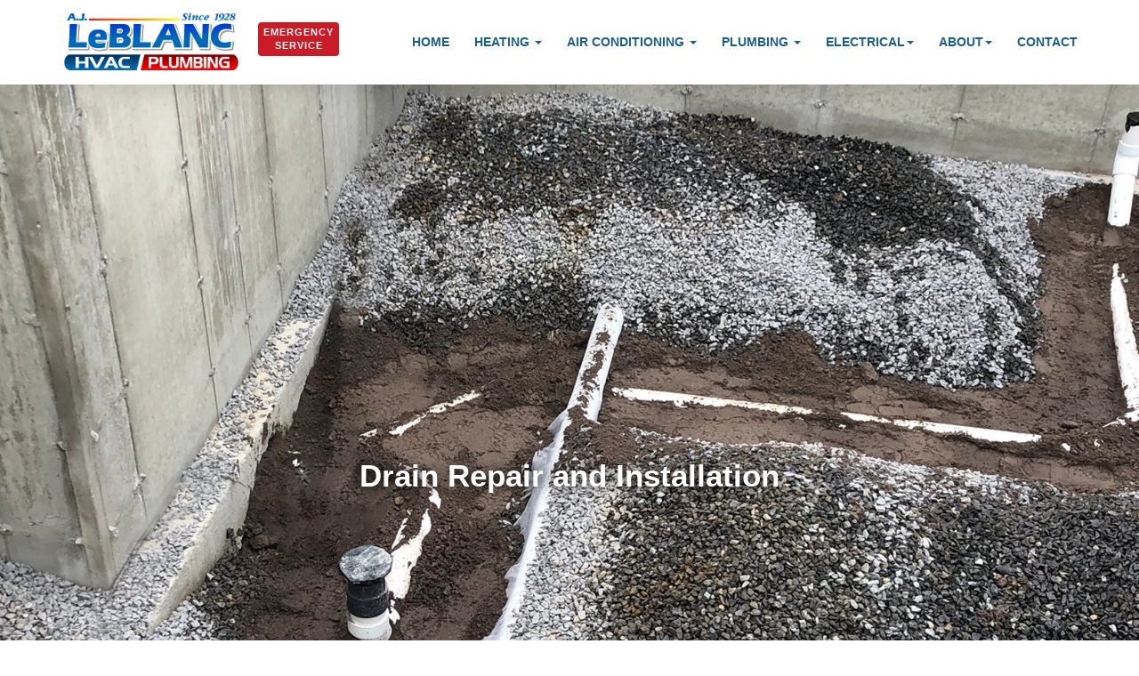

--- FILE ---
content_type: text/html; charset=UTF-8
request_url: https://www.leblanchvac.com/new-hampshire/plumbers/clogged-drain-repair
body_size: 8201
content:
<!DOCTYPE html>
<html lang="en">
<head>
<meta charset="utf-8">
<meta name="viewport" content="width=device-width, initial-scale=1">
 <!-- HTML Meta Tags -->
  <title>Clogged Drain Repair NH | A.J. LeBlanc Heating</title>
  <meta name="description" content="A.J. LeBlanc Plumbing repairs clogged drains, replaces old sewer drainage systems, and installs new sewer piping. ">
    <meta name="keywords" content="clogged drain, drain repair, sewer drain installation.">

  <!-- Facebook Meta Tags -->
  <meta property="og:url" content="https://leblanchvac.com/new-hampshire/plumbers/clogged-drain-repair">
  <meta property="og:type" content="website">
  <meta property="og:title" content="Clogged Drain Repair NH | A.J. LeBlanc Heating">
  <meta property="og:description" content="A.J. LeBlanc Plumbing repairs clogged drains, replaces old sewer drainage systems, and installs new sewer piping. ">
  <meta property="og:image" content="https://leblanchvac.com/img/underground-sewer-drain.webp">

  <!-- Twitter Meta Tags -->
  <meta name="twitter:card" content="summary_large_image">
  <meta property="twitter:domain" content="leblanchvac.com">
  <meta property="twitter:url" content="https://leblanchvac.com/new-hampshire/plumbers/clogged-drain-repair">
  <meta name="twitter:title" content="Clogged Drain Repair NH | A.J. LeBlanc Heating">
  <meta name="twitter:description" content="A.J. LeBlanc Plumbing repairs clogged drains, replaces old sewer drainage systems, and installs new sewer piping. ">
  <meta name="twitter:image" content="https://leblanchvac.com/img/underground-sewer-drain.webp">
<link rel="preload" as="image" href="/img/NH-hvac-logo.webp">
<!-- Google tag (gtag.js) -->
<script async src="https://www.googletagmanager.com/gtag/js?id=G-K48R0PFHTX"></script>
<script>
  window.dataLayer = window.dataLayer || [];
  function gtag(){dataLayer.push(arguments);}
  gtag('js', new Date());

  gtag('config', 'G-K48R0PFHTX');
</script>
<link rel="stylesheet"  href="/css/bootstrap-mod.css?ver=15.5" type="text/css">
<link rel="stylesheet"  href="/css/style.css?ver=82.2" type="text/css">
<script  src="/js/jquery-3.6.1.min.js" type="text/javascript"></script> 
<script  src="/js/bootstrap.min.js" type="text/javascript"></script> 
<link rel="stylesheet"  href="/fonts/font-awesome/css/font-awesome.min.css" type="text/css">
<meta name="author" content="A.J. LeBlanc Heating">
<meta name="robots" content="index,follow">
<!-- All Search Engines -->
<meta name="googlebot" content="index,follow">
<!-- Google Specific -->
<!-- Social -->
<meta property="og:type" content="business.business">
<meta property="og:locale" content="en_US">
<meta property="og:site_name" content="A.J. LeBlanc Heating, Air Conditioning, Plumbing &amp; Electrical">
<meta property="business:contact_data:street_address" content="45 S. River Rd.">
<meta property="business:contact_data:locality" content="Bedford">
<meta property="business:contact_data:postal_code" content="03110">
<meta property="business:contact_data:country_name" content="USA">
<meta property="place:location:latitude" content="42.961583">
<meta property="place:location:longitude" content="-71.479621">
<meta property="fb:admins" content="100001302199144">
<meta name="format-detection" content="telephone=no">
<!-- Favicons -->
<link rel="apple-touch-icon" sizes="120x120" href="/img/apple-icon-120x120.png">
<link rel="apple-touch-icon" sizes="144x144" href="/img/apple-icon-144x144.png">
<link rel="apple-touch-icon" sizes="152x152" href="/img/apple-icon-152x152.png">
<link rel="apple-touch-icon" sizes="180x180" href="/img/apple-icon-180x180.png">
<link rel="icon" type="image/png" sizes="192x192"  href="/img/android-icon-192x192.png">
<link rel="icon" type="image/png" sizes="32x32" href="/img/favicon-32x32.png">
<link rel="icon" type="image/png" sizes="96x96" href="/img/favicon-96x96.png">
<link rel="icon" type="image/png" sizes="16x16" href="/img/favicon-16x16.png">
<link rel="manifest" href="/img/manifest.json">
<meta name="msapplication-TileColor" content="#ffffff">
<meta name="msapplication-TileImage" content="/img/ms-icon-144x144.png">
<!-- HTML5 shim and Respond.js for IE8 support of HTML5 elements and media queries -->
<!-- WARNING: Respond.js doesn't work if you view the page via file:// -->
<!--[if lt IE 9]>
<script src="https://oss.maxcdn.com/html5shiv/3.7.2/html5shiv.min.js"></script>
<script src="https://oss.maxcdn.com/respond/1.4.2/respond.min.js"></script>
<![endif]-->
<script type="application/ld+json">
{
  "@context": "https://schema.org",
  "@type": "HVACBusiness",
  "@id": "https://leblanchvac.com/#hvacbusiness",
  "name": "A.J. LeBlanc Heating",
  "image": "https://leblanchvac.com/img/2021-readers-choice-hvac-plumbing.jpg",
  "logo": "https://leblanchvac.com/img/a.j.leblanc-heating-logo.webp",
  "url": "https://leblanchvac.com/",
  "telephone": "+1-603-623-0412",
  "priceRange": "$",
  "address": {
    "@type": "PostalAddress",
    "streetAddress": "45 South River Road",
    "addressLocality": "Bedford",
    "addressRegion": "NH",
    "postalCode": "03110",
    "addressCountry": "US"
  },
  "geo": {
    "@type": "GeoCoordinates",
    "latitude": 42.9616299,
    "longitude": -71.479496
  },
  "openingHoursSpecification": {
    "@type": "OpeningHoursSpecification",
    "dayOfWeek": [
      "Monday",
      "Tuesday",
      "Wednesday",
      "Thursday",
      "Friday",
      "Saturday",
      "Sunday"
    ],
    "opens": "00:00",
    "closes": "23:59"
  },
  "sameAs": [
    "https://www.facebook.com/LeBlancHVAC",
    "https://twitter.com/LeBlancHeating",
    "https://www.instagram.com/leblanchvac",
    "https://www.youtube.com/LeBlancHeating",
    "https://www.linkedin.com/company/leblanchvac",
    "https://www.pinterest.com/leblanchvac/"
  ],
  "department": [
    {
      "@type": "Electrician",
      "name": "A.J. LeBlanc Electrical",
      "image": "https://leblanchvac.com/img/generac-home-standby.webp",
      "telephone": "+1-603-623-0412",
      "priceRange": "$",
      "address": {
        "@type": "PostalAddress",
        "streetAddress": "45 South River Road",
        "addressLocality": "Bedford",
        "addressRegion": "NH",
        "postalCode": "03110",
        "addressCountry": "US"
      }
    },
    {
      "@type": "Plumber",
      "name": "A.J. LeBlanc Plumbing",
      "image": "https://leblanchvac.com/img/air-jet-freestanding-bathtub.webp",
      "telephone": "+1-603-623-0412",
      "priceRange": "$",
      "address": {
        "@type": "PostalAddress",
        "streetAddress": "45 South River Road",
        "addressLocality": "Bedford",
        "addressRegion": "NH",
        "postalCode": "03110",
        "addressCountry": "US"
      }
    }
  ]
}
</script>

<!-- Google Tag Manager -->
<script>(function(w,d,s,l,i){w[l]=w[l]||[];w[l].push({'gtm.start':
new Date().getTime(),event:'gtm.js'});var f=d.getElementsByTagName(s)[0],
j=d.createElement(s),dl=l!='dataLayer'?'&l='+l:'';j.async=true;j.src=
'https://www.googletagmanager.com/gtm.js?id='+i+dl;f.parentNode.insertBefore(j,f);
})(window,document,'script','dataLayer','GTM-NBNXFXXL');</script>
<!-- End Google Tag Manager -->

</head>
<!-- Google Tag Manager (noscript) -->
<noscript><iframe src="https://www.googletagmanager.com/ns.html?id=GTM-NBNXFXXL"
height="0" width="0" style="display:none;visibility:hidden"></iframe></noscript>
<!-- End Google Tag Manager (noscript) -->

<nav id="menu" class="navbar navbar-default navbar-fixed-top">
  <div class="container"> 
 <!-- <div id="success">
              <div class="alert alert-danger"><button type="button" class="close" data-dismiss="alert" aria-hidden="true">×</button><strong>We are currently experiencing power and internet outages due to the wind. We will reach out once everything is restored. Our answering service is still operating (603-623-0412).</strong></div>      </div>-->
<!-- Brand and toggle get grouped for better mobile display -->
    <div class="navbar-header">
      <button type="button" class="navbar-toggle collapsed" data-toggle="collapse" data-target="#bs-example-navbar-collapse-1"> <span class="sr-only">Toggle navigation</span> <span class="icon-bar"></span> <span class="icon-bar"></span> <span class="icon-bar"></span> </button>
      <a class="navbar-brand page-scroll" href="/"><img alt="A.J. LeBlanc Heating, Air Conditioning, Plumbing and Electrical Contractor" src="/img/AJ-LeBlanc-Logo.webp"></a>
     <div class='emergency'><a href='/emergency' class='btn-emergency'>Emergency<br>Service</a></div>      
    </div>
    
<!-- Collect the nav links, forms, and other content for toggling -->



    <div class="collapse navbar-collapse" id="bs-example-navbar-collapse-1">
      <ul class="nav navbar-nav navbar-right">
        <li><a href="/" class="page-scroll">Home</a></li>
        <li class="dropdown">
          <a href="#" class="dropdown-toggle" data-toggle="dropdown" role="button" aria-haspopup="true" aria-expanded="false">Heating <span class="caret"></span></a>
          <ul class="dropdown-menu">
              <li><a href="/heating">Heating Services and Equipment</a></li>
            <li><a href="/new-hampshire/heating/furnaces">Furnace Installation</a></li>
            <li><a href="/new-hampshire/service/furnace-maintenance-service">Furnace Service</a></li>
            <li><a href="/new-hampshire/heating/boilers">Boiler Installation</a></li>
            <li><a href="/new-hampshire/service/boiler-maintenance-service">Boiler Service</a></li>
             <li><a href="/new-hampshire/cooling/traditional-heat-pumps-and-ductless-heat-pumps">Heat Pump Installation</a></li>
             
             <li><a href="/heat-pump-cost-comparison">Heat Pump Cost Calculator</a></li>
            <li><a href="/new-hampshire/heating/water-heaters">Water Heater Installation</a></li>
            <li><a href="/new-hampshire/heating/tankless-water-heaters">Tankless Water Heater Installation</a></li>
             <li><a href="/new-hampshire/heating/hybrid-heat-pump-water-heaters">Hybrid Water Heater Installation</a></li>
            <li><a href="/new-hampshire/service/water-heater-maintenance-service">Water Heater Service</a></li>
               <li><a href="/new-hampshire/heating/oil-tanks">Oil Tanks</a></li>
            <li><a href="/rebates">Heating System Rebates</a></li>
          </ul>
        </li>
        
        <li class="dropdown">
          <a href="#" class="dropdown-toggle" data-toggle="dropdown" role="button" aria-haspopup="true" aria-expanded="false">Air Conditioning <span class="caret"></span></a>
          <ul class="dropdown-menu">
              <li><a href="/cooling">Air Conditioning Services and Equipment</a></li>
            <li><a href="/new-hampshire/cooling/air-conditioning">Air Conditioning Installation</a></li>
             <li><a href="/new-hampshire/cooling/traditional-heat-pumps-and-ductless-heat-pumps">Heat Pump Installation</a></li>
                    <li><a href="/new-hampshire/cooling/ductless-mini-splits-air-conditioners-and-heat-pumps">Ductless Mini Split Installation</a></li>
                <li><a href="/new-hampshire/service/air-conditioner-heat-pump-maintenance-service">Air Conditioning Service</a></li>
    
        
          
            
            <li><a href="/new-hampshire/air-filtration-and-thermostats/air-quality">Indoor Air Quality</a></li>
              <li><a href="/new-hampshire/air-filtration-and-thermostats/air-quality-ecobee">Ecobee Smart Thermostats</a></li>
                <li><a href="/new-hampshire/air-filtration-and-thermostats/air-quality-nest">Nest Smart Thermostats</a></li>
                  <li><a href="/rebates">A/C & Heat Pump Rebates</a></li>
          </ul>
        </li>
        <li class="dropdown">
          <a href="#" class="dropdown-toggle" data-toggle="dropdown" role="button" aria-haspopup="true" aria-expanded="false">Plumbing <span class="caret"></span></a>
          <ul class="dropdown-menu">
              <li><a href="/plumbing">Plumbing Installation and Services</a></li>
            <li><a href="/new-hampshire/plumbers/kitchen-plumbing">Kitchen Remodeling</a></li>
            <li><a href="/new-hampshire/plumbers/bathroom-plumbing">Bathroom Remodeling</a></li>
            <li><a href="/new-hampshire/plumbers/new-construction-plumbing">New Construction Plumbing</a></li>
            <li><a href="/new-hampshire/plumbers/appliance-hookups">Appliance Plumbing</a></li>
                  <li><a href="/new-hampshire/plumbers/sink-installations-and-faucet-installations">Faucet & Sink Installation</a></li>
            <li><a href="/new-hampshire/plumbers/toilet-installations-toilet-repair">Toilet Installation</a></li>
            <li><a href="/new-hampshire/plumbers/walk-in-tubs-whirlpool-tubs-jacuzzi-tubs-and-bathtub-installations">Bathtub Installation</a></li>
             <li><a href="/new-hampshire/plumbers/shower-stalls-shower-bases-shower-enclosures-shower-installations">Shower Installation</a></li>
             <li><a href="/new-hampshire/plumbers/garbage-disposal-installation-and-service">Garbage Disposal Installation</a></li>
                  <li><a href="/new-hampshire/plumbers/clogged-drain-repair">Sewer Drainage</a></li>
            <li><a href="/new-hampshire/service/plumbing-service">Plumbing Repair and Service</a></li>
      
      
      
      
          </ul>
        </li>
        <li class="dropdown">
          <a href="#" class="dropdown-toggle" data-toggle="dropdown" role="button" aria-haspopup="true" aria-expanded="false">Electrical<span class="caret"></span></a>
          <ul class="dropdown-menu">
              <li><a href="/electrical">Electrical Installations and Services</a></li>
            <li><a href="/new-hampshire/electricians/generator-installations">Generator Installation</a></li>
             <li><a href="/new-hampshire/electricians/electric-vehicle-charger-installation">EV Charger Installation</a></li>
            <li><a href="/new-hampshire/service/electrical-service">Electrical Repair and Service</a></li>
            
            
          </ul>
        </li>
        <li class="dropdown">
          <a href="#" class="dropdown-toggle" data-toggle="dropdown" role="button" aria-haspopup="true" aria-expanded="false">About<span class="caret"></span></a>
          <ul class="dropdown-menu">
                 <li><a href="/rebates">Tax Credit and Rebate News</a></li>
                  <li><a href="/financing">Financing - Heating and A/C</a></li>
              <li><a href="/discounts">Deals and Discounts</a></li>
                 <li><a href="/new-hampshire/hvac-brands/manufacturers">HVAC Equipment Brands</a></li>
                   <li><a href="/new-hampshire/leblanc-heating/service-hvac-plumbing-electrical">HVAC Home Services</a></li>
            <li><a href="/about-leblanc-heating">History - A.J. LeBlanc Heating</a></li>
            <li><a href="/blog/featured-articles">News - A.J. LeBlanc Heating</a></li>
            <li><a href="/new-hampshire/leblanc-heating/leblanc-testimonials">Testimonials</a></li>
               <li><a href="/service-area">Service Area</a></li>
            
            <li><a href="/blog/careers">Career Opportunities</a></li>
            
          </ul>
        </li>
        
        

        <li><a href="#contact" class="page-scroll">Contact</a></li>
      </ul>
    </div>
<!-- /.navbar-collapse --> 
  </div>
</nav><!-- Header -->
<div id="drainage"><h1 class="heading">Drain Repair and Installation</h1></div>
<!-- Get Touch Section -->
<div id="get-touch">
  <div class="container">
    <div class="row">
      <div class="col-xs-12 col-md-6 col-md-offset-1">
        <h2>Sewer Drainage Services</h2>
        <p>A.J. LeBlanc Heating offers plumbing solutions to solve all of your plumbing needs! Whether you’re facing the nuisance of a clogged drain or the inconvenience of a blocked sink, our plumbing experts are here to help. We provide plumbing repairs for clogged, blocked and plugged drains so that you can get back to everyday life as quickly as possible. With our keen attention to detail and commitment to providing quality repairs, you are in competent hands with the plumbing professionals at A.J. LeBlanc Heating!</p>
      </div>
      <div class="col-xs-12 col-md-4 text-center"><a href="#contact" class="btn btn-custom btn-lg page-scroll">Free Quote</a></div>
    </div>
  </div>
</div>
<!-- Services Section Heating -->
<div id="services">
  <div class="container">
    <div class="section-title">
      <h2>Sewer Drain Installations and Repair</h2>
    </div>
       
    
    
    
    
    
    <div class="row">
      <div class="col-md-4">
        <div class="service-media"> <img src="/img/bathroom-remodeling-construction.webp" alt="Bathroom remodel construction rough"> </div>
        <div class="service-desc">
          <h3>Drainage Replacement</h3>
          <p>A.J. LeBlanc Heating employs expert plumbing technicians who can precisely replace and repair any sewer piping, from PVC to cast iron sewer drains. Taking on plumbing tasks like these often require a high degree of skill and discernment. When plumbing problems arise, it's important to call a professional plumbing service who knows what they're doing and has the experience to handle complex drainage issues with ease. With A.J. LeBlanc's team of professionals, you can rest assured that any repairs or replacements to your plumbing system and surrounding sewer systems will be taken care of quickly and reliably, thanks to their high-quality services and expertise in the field!</p>

        </div>
       
        
      </div>
      <div class="col-md-4">
        <div class="service-media"> <img src="/img/bathtub-drain-issues.webp" alt="A.J. LeBlanc Plumbing repairs plumbing clogs and slow drains"> </div>
        <div class="service-desc">
          <h3>Clogged Drain Repair</h3>
          <p>A.J. LeBlanc Plumbing specializes in plumbing drainage repairs and unclogging drainage systems. Whether it's a plumbing emergency or a routine plumbing inspection, our team of experienced plumbers are available to diagnose and solve your plumbing needs quickly and efficiently. With years of experience in plumbing care, they can safely identify the source of clogged drains and provide solutions to ensure that your home plumbing system runs at optimal levels. From evaluation to repair, they have the tools, expertise and knowledge to tackle any plumbing issue you might be facing - no matter how big or small!</p>
       

          


        </div>
       

         

      </div>
      <div class="col-md-4">
           <div class="service-media"> <img src="/img/plumbing-sewer-pipe-installation.webp" alt="Plumbing Drainage and Sewer Installation"> </div>
        <div class="service-desc">
          <h3>New Drainage Installation</h3>
          <p> A.J. LeBlanc Plumbing offers plumbing services for any home of office, from brand new construction to simple remodeling jobs. Their qualified plumbers have years of experience in plumbing and drainage installation, making them the perfect team for installing sewer drains during projects big or small. With A.J. LeBlanc plumbing you can trust that your residential or commercial sewer drain will be installed quickly and expertly, allowing you to enjoy your plumbing without stress and hassle. To get started with the certified plumbing team, contact them today and see how they can help improve your plumbing's drainage system!
</p>

        </div>
        
      </div>
    
    </div>
     
      
         
        
         
       
         
   
     <div class="section-title">
      <h2>About Our Drainage Services</h2>
    </div>
       
 

      
       <div id="paragraph">
           
           
           
           
          







           
           
           
           
           
           
           
            
            <p> A.J. LeBlanc Plumbing is committed to delivering unparalleled quality plumbing services for sewer drains, so you can rest assured that your property's drainage system stays in top condition and runs smoothly at all times! We understand the disruption caused when a drain fails - which is why we strive to offer dependable installation and repair services that get your problem fixed quickly and correctly.</p>
            <p>A.J. LeBlanc's plumbers uses the latest techniques and technologies to install sewer drains in new construction projects or replace existing drains that are damaged or outdated. We pay close attention to detail to ensure that the drain is properly installed and functioning correctly, so our customers can have peace of mind knowing that their sewer drain installation was done right the first time.</p>
            <p>Our team of experienced plumbers are available to promptly respond and repair sewer drain malfunctions, preventing your property from potential damage or disruption. We provide fast solutions so that you can quickly get back on track with your daily routines - no waiting around!</p>
            <p>At A.J. LeBlanc Plumbing, we also offer preventative maintenance services to help ensure that our customers' sewer drains stay in good condition and don't malfunction unexpectedly. We understand that regular maintenance can help prevent costly repairs down the line, and we strive to make sure that our customers' plumbing systems are in the best possible condition.</p>
            <p>We are your trusted partner for top-tier sewer drain installation and repair services. With our commitment to customer satisfaction, you can rest assured that we will go the extra mile to make sure that every experience with us is nothing short of excellent.</p>
            










    
    
    
    </div>
    
  
  </div>
     
</div>
<!-- Services Section Heating -->
<!-- Gallery Section -->
<div id="portfolio">
  <div class="container">
    <div class="section-title">
      <h2>A.J. LeBlanc Heating's New Sewer Drain Installations</h2>
      <h3>Our Plumbing Drainage Installations</h3>
    </div>
    <div class="row">
      <div class="portfolio-items">
       <div class="col-sm-6 col-md-4 col-lg-4">
          <div class="portfolio-item">
            <div class="hover-bg">
              <div class="hover-text">
                <h4>Rough Plumbing Drainage Installation</h4>
              </div>
              <img src="/img/kitchen-plumbing-rough-installation.webp" class="img-responsive" alt="Kitchen Plumbing Sewer Drain Installation">  </div>
          </div>
        </div>
               <div class="col-sm-6 col-md-4 col-lg-4">
          <div class="portfolio-item">
            <div class="hover-bg">
              <div class="hover-text">
                <h4>Kitchen Disposal Drainage</h4>
              </div>
             <img src="/img/red-garbage-disposal.webp" class="img-responsive" alt="Garbage disposal installation"></div>
          </div>
        </div>
              <div class="col-sm-6 col-md-4 col-lg-4">
          <div class="portfolio-item">
            <div class="hover-bg"> 
              <div class="hover-text">
                <h4>PVC Sewer Drain Installation</h4>
              </div>
              <img src="/img/heat-pump-water-heater.webp" class="img-responsive" alt="New construction sewer drain installation.">  </div>
          </div>
        </div>
         
        

      </div>
    
    </div>
  </div>
</div>




<div id="contact">
  <div class="container">
    <div class="row">
      <!-- Contact Form Column -->
      <div class="col-md-8">
        <div class="row contact-form-wrapper">
          <div class="section-title">
            <h2>Get in Touch</h2>
            <p>Please fill out the form below to email us and we will get back to you as soon as possible.</p>
          </div>

          <div id="success">
          </div>

          <form method="post" action="#contact" id="contactForm" accept-charset="UTF-8">
            <!-- Optional overall lead source -->
            <input type="hidden" name="source" value="Website">

            <div class="row">
              <div class="col-md-6">
                <div class="form-group">
                  <label for="name" class="sr-only">Full Name</label>
                  <input type="text" id="name" name="name" class="form-control"
                         placeholder="Full Name" required="required" autocomplete="name">
                  <p class="help-block text-danger"></p>
                </div>
              </div>

              <div class="col-md-6">
                <div class="form-group">
                  <label for="email" class="sr-only">Email</label>
                  <input type="email" id="email" name="email" class="form-control"
                         placeholder="Email" required="required" autocomplete="email">
                  <p class="help-block text-danger"></p>
                </div>
              </div>

              <div class="col-md-6">
                <div class="form-group">
                  <label for="phone" class="sr-only">Phone Number</label>
                  <input type="tel" id="phone" name="phone" class="form-control"
                         placeholder="Phone #" required="required" autocomplete="tel"
                         inputmode="tel">
                  <p class="help-block text-danger"></p>
                </div>
              </div>

              <div class="col-md-6">
                <div class="form-group">
                  <label for="address" class="sr-only">Street Address</label>
                  <input type="text" id="address" name="address" class="form-control"
                         placeholder="Street Address" required="required" autocomplete="street-address">
                  <p class="help-block text-danger"></p>
                </div>
              </div>

              <div class="col-md-6">
                <div class="form-group">
                  <label for="city" class="sr-only">City or Town</label>
                  <input type="text" id="city" name="city" class="form-control"
                         placeholder="City or Town" required="required" autocomplete="address-level2">
                  <p class="help-block text-danger"></p>
                </div>
              </div>

              <div class="col-md-6">
                <div class="form-group">
                  <label for="zip" class="sr-only">Zip Code</label>
                  <input type="text" id="zip" name="zip" class="form-control"
                         placeholder="Zip Code" required="required" autocomplete="postal-code"
                         inputmode="numeric" pattern="\d{5}">
                  <p class="help-block text-danger"></p>
                </div>
              </div>
            </div>

            <div class="form-group">
              <label for="message" class="sr-only">Message</label>
              <textarea id="message" name="message" class="form-control" rows="4"
                        placeholder="Message" required></textarea>
              <p class="help-block text-danger"></p>
            </div>

            <div class="g-recaptcha" data-sitekey="6LfW0bMjAAAAAJGnVNDyXwh2TIAwKrtgBkIs5Z1d"></div>

            <input type="submit" class="btn btn-custom btn-lg" name="submit" value="Send Message">
          </form>
        </div>
      </div>

      <!-- Contact Info Column with microdata -->
      <div class="col-md-3 col-md-offset-1 contact-info"
           itemscope
           itemtype="https://schema.org/HVACBusiness"
           itemid="https://leblanchvac.com/#hvacbusiness">
        <div class="section-title">
          <h2>Contact Info</h2>
        </div>
        <div class="contact-item">
          <p><strong itemprop="name">A.J. LeBlanc Heating Inc</strong></p>
          <p itemprop="address" itemscope itemtype="https://schema.org/PostalAddress">
            <strong>Address:</strong>
            <span itemprop="streetAddress">45 South River Road</span><br>
            <span itemprop="addressLocality">Bedford</span>,
            <span itemprop="addressRegion">NH</span>
            <span itemprop="postalCode">03110</span>
          </p>
        </div>
        <div class="contact-item" itemprop="contactPoint" itemscope itemtype="https://schema.org/ContactPoint">
          <meta itemprop="contactType" content="customer service">
          <p><strong>Phone:</strong> <a href="tel:603-623-0412" itemprop="telephone">603-623-0412</a></p>
          <p><strong>Fax:</strong> <a href="tel:603-624-1981" itemprop="faxNumber">603-624-1981</a></p>
        </div>
        <div class="contact-item">
          <p><strong>Email:</strong> <a href="mailto:info@leblanchvac.com" itemprop="email">info@leblanchvac.com</a></p>
        </div>
        <div class="contact-item">
          <p><strong>Careers:</strong> <a href="/careers">Job Opportunities</a></p>
        </div>

        <div class="section-title">
          <h2>Hours</h2>
        </div>
        <div class="contact-item">
          <p><strong>M-F Day:</strong> <a title="Contact Us" href="/contact">8:00am-4:30pm</a></p>
        </div>
        <div class="contact-item">
          <p><strong>M-F Night:</strong> <a title="Emergency Service Request" href="/emergency">Emergency Service</a></p>
        </div>
        <div class="contact-item">
          <p><strong>Sa-Su:</strong> <a title="Emergency Service Request" href="/emergency">Emergency Service</a></p>
        </div>

        <div class="section-title">
          <h2>Local NH Contractor</h2>
        </div>
        <div class="contact-item">
          <a title="Heating Contractor Near Me" href="/heating-contractor-near-me">Heating Contractor Near Me</a>
        </div>
        <div class="contact-item">
          <a title="Water Heater Replacement Near Me" href="/water-heater-replacement-near-me">Water Heater Replacement Near Me</a>
        </div>
        <div class="contact-item">
          <a title="Air Conditioning Installation Near Me" href="/air-conditioning-installer-near-me">Air Conditioning Installation Near Me</a>
        </div>
        <div class="contact-item">
          <a title="Plumber Near Me" href="/plumbers-near-me">Plumber Near Me</a>
        </div>
      </div>
    </div>

    <!-- Social Row -->
    <div class="row">
      <div class="col-md-12">
        <div class="social">
          <ul>
            <li><a title="A.J. LeBlanc Heating's Facebook" target="_blank" rel="noopener noreferrer" href="https://www.facebook.com/LeBlancHVAC"><i class="fa fa-facebook"></i></a></li>
            <li><a title="A.J. LeBlanc Heating's Twitter" target="_blank" rel="noopener noreferrer" href="https://twitter.com/LeBlancHeating"><i class="fa fa-twitter"></i></a></li>
            <li><a title="A.J. LeBlanc Heating's YouTube" target="_blank" rel="noopener noreferrer" href="https://www.youtube.com/LeBlancHeating"><i class="fa fa-youtube"></i></a></li>
            <li><a title="A.J. LeBlanc Heating's Instagram" target="_blank" rel="noopener noreferrer" href="https://www.instagram.com/leblanchvac"><i class="fa fa-instagram"></i></a></li>
            <li><a title="A.J. LeBlanc Heating's Linkedin" target="_blank" rel="noopener noreferrer" href="https://www.linkedin.com/in/leblancheatinghvac"><i class="fa fa-linkedin"></i></a></li>
            <li><a title="A.J. LeBlanc Heating's Pinterest" target="_blank" rel="noopener noreferrer" href="https://www.pinterest.com/leblanchvac/leblanc-heating-cooling-plumbing/"><i class="fa fa-pinterest"></i></a></li>
          </ul>
        </div>
      </div>
    </div>

  </div>
</div>

<!-- Footer Section -->
<div id="footer">
  <div class="container text-center">
    <p>&copy; 2026 A.J. LeBlanc Heating</p>
  </div>
</div>

<script>
(function() {
  var recaptchaLoaded = false;

  function loadRecaptcha() {
    if (recaptchaLoaded) return;
    recaptchaLoaded = true;

    var headID = document.getElementsByTagName("head")[0];
    if (!headID) return;

    var newScript = document.createElement('script');
    newScript.type = 'text/javascript';
    newScript.src = 'https://www.google.com/recaptcha/api.js';
    headID.appendChild(newScript);
  }

  // Load on first interaction with the contact form
  document.addEventListener('DOMContentLoaded', function() {
    var form = document.getElementById('contactForm');
    if (!form) return;

    form.addEventListener('focusin', loadRecaptcha, { once: true });
  });

  // Fallback: load after 3.5 seconds in case user never focuses the form
  setTimeout(loadRecaptcha, 3500);
})();
</script>

</body>
</html>


--- FILE ---
content_type: text/css
request_url: https://www.leblanchvac.com/css/style.css?ver=82.2
body_size: 9573
content:
@font-face {
    font-family: "FontAwesome";
    src: url("/fonts/fontawesome-webfont.woff");
    font-weight: 400;
    font-style: normal;
    font-display: auto;
}

body, html {
	font-family: sans-serif;
	text-rendering: optimizeLegibility !important;
	-webkit-font-smoothing: antialiased !important;
	color: #666;
	font-weight: 400;
	width: 100% !important;
	overflow-x:hidden;
	min-width:320px;
	scroll-behavior: smooth;

}
/* Header Section */
.intro {
  
	width: 100%;
	padding: 0;
	margin-top:90px;
	background: url(../img/antique-hvac-contractor-service-truck.webp) center center no-repeat;
	background-attachment:fixed;
	background-color: #e5e5e5;
	-webkit-background-size: cover;
	-moz-background-size: cover;
	-o-background-size: cover;
	background-size: cover;
	height:1080px;
}
.item-image img{
    position: relative;
    display: block;
    width: 80% !important;
    max-width:730px !important;
    height: 100% !important;
    margin: 0px auto;
    padding:50px !important;
    float: none!important;
}
.items-more{
     margin:30px 0px 0px 0px;
}
#item-content{
    display:inline-block;
    margin:30px 0px 0px 0px;
    width:100%;
}
.com-content-blog__link {
    font-size: 18px;
    padding: 5px;
}
.com-content-categories__item{
    margin:30px 0px 0px 0px;
    
}
.com-content-categories__item-title{
    position: relative;
    margin-top: 10px;
    margin-bottom: 15px;
    padding-bottom: 15px;
    border-bottom: 1px solid rgba(0, 0, 0, 0.09);
    font-family: sans-serif;
    margin: 0 0 20px 0;
    font-weight: 700 !important;
    font-size: 32px;
    color: #333;
    
}
.page-header h2 a{
    font-weight: 700 !important;
}
.com-content-categories__item-title a{
    font-weight: 700 !important;
    
}
.icon-angle-right:before {
       content: ">";

}
.icon-angle-double-right:before{
    content: ">>";
}
.icon-angle-left:before{
    content: "<";
}
.icon-angle-double-left:before{
    content: "<<";
}
.pagination > li > a, .pagination > li > span {
    padding: 6px 6px;
}

.com-content-categories__item-title a::after {
    position: absolute;
    content: "";
    background-color: #e52f3c;
    height: 3px;
    width: 50px;
    bottom: -1px;
    left: 0;
}


.readmore a {
    text-transform: uppercase;
    color: #fff;
    background-color: #CA1C27;
    padding: 14px 20px;
    letter-spacing: 1px;
    margin: 40px 20px;
    width: 275px;
    text-align: center;
    font-size: 13px;
    font-weight: 600;
    border-radius: 4px;
    transition: all 0.3s;
    display: block;
} 

.readmore a:hover, .readmore a:focus, .readmore a.focus, .readmore a:active, .readmore a.active {
    color: #fff;
    background-color: #1d5e8b;
}
video{
    padding:25px 10px;
}

.error {
  
	width: 100%;
	padding: 0;
	margin-top:90px;
	background: url(../img/nh-hvac-contractor-history.webp) center center no-repeat;
	background-attachment:fixed;
	background-color: #e5e5e5;
	-webkit-background-size: cover;
	-moz-background-size: cover;
	-o-background-size: cover;
		background-size: cover;
	height:1080px;
}
.error h1 {
	font-family: sans-serif;
	color: #fff;
	font-size: 35px;
	font-weight: 700;
	margin-top: 0;
	margin-bottom: 10px;
	text-shadow: 0 0 15px rgba(0,0,0,9.5)
}
.error .overlay {
	background: rgba(0,0,0,0.1);
	height:100%;
}
.intro .overlay {
	background: rgba(0,0,0,0.1);
	height:100%;
}
.starlogo{
    width:150px;
    height:auto;
    padding:10px;
}
.intro h1 {
	font-family: sans-serif;
	color: #fff;
	font-size: 35px;
	font-weight: 700;
	margin-top: 0;
	margin-bottom: 10px;
	text-shadow: 0 0 15px rgba(0,0,0,9.5)
}
.intro p {
	color: #fff;
	font-size: 17px;
	line-height: 28px;
	padding: 15px;
	max-width: 600px;
	font-weight: 600;
	margin: 0 auto;
	margin-bottom: 40px;
	text-shadow: 0 0 15px rgba(0,0,0,9.5)

}
.dash{
    border-style: dashed;
    border-radius: 20px;
    display: inline-block;
    padding: 20px;
    max-width:100%;
    margin:15px;
}
.error p {
	color: #fff;
	font-size: 17px;
	line-height: 28px;
	padding: 15px;
	max-width: 600px;
	font-weight: 600;
	margin: 0 auto;
	margin-bottom: 40px;
	text-shadow: 0 0 15px rgba(0,0,0,9.5)

}
.btn-emergency {
text-transform: uppercase;
    color: #fff;
    background-color: #CA1C27;
    padding: 4px 6px;
    letter-spacing: 1px;
    margin: 0px;
    text-align: center;
    font-size: 11px;
    font-weight: 600;
    border-radius: 4px;
    transition: all 0.3s;
    display: block;
}

.btn-emergency:hover, .btn-emergency:focus, .btn-emergency.focus, .btn-emergency:active, .btn-text.active {
	color: #fff;
	background-color: #1d5e8b;
}

h2 {
	font-family: sans-serif;
	margin: 0 0 20px 0;
	font-weight: 700 ;
	font-size: 32px ;
	color: #333;
}
.item-title h2 {
	font-family: sans-serif !important;
	margin: 0 0 20px 0;
	font-weight: 700 !important;
	font-size: 32px !important;
	color: #333;
	border-bottom: 1px solid rgba(0, 0, 0, 0.09) !important;

}
.item-title a {
    font-weight: 700 !important;
    font-size: 32px !important;
}
.finder{
    margin:30px 0px;
}
.g-recaptcha{
    width:760px;
    height:78px;
    margin-bottom:12px;
}
#mod-finder-searchword91{
   padding: 7px;
    margin: 0px 20px 0px 0px;
    font-size: 15px;
    font-weight: 400;
}
#success{
    margin:15px 0px;
}
#contactForm{
    margin-bottom:30px;
}

#search-form{
    display:none;
}


#get-touch h2 {
	font-size: 24px;
		font-family:sans-serif;
	font-weight: 550;
	color: #fff;
	margin: 0 0 10px 0;
}
#get-touch h1 {
	font-size: 24px;
		font-family:sans-serif;
	font-weight: 550;
	color: #fff;
	margin: 0 0 10px 0;
}
h3 {
	font-family: sans-serif !important;
	font-size: 22px !important;
	font-weight: 700 !important;
	color: #333;
}
h4 {
	font-size: 18px;
	color: #333;
}
h5 {
	text-transform: uppercase;
	font-weight: 700;
	line-height: 20px;
}
p {
	font-size: 16px;
}
p.intro {
	margin: 12px 0 0;
	line-height: 24px;
}
#paragraph {margin:0px 10px 60px 10px;overflow:auto;
}
#paragraph li:before {
    content: '\f00c';
    font-family: 'FontAwesome';
    color: #1d5e8b;
    font-size: 11px;
    font-weight: 300;
    padding-right: 8px;
     margin-left:-20px;
}
a {
	color: #1d5e8b;
	font-weight: 400;
}
a:hover, a:focus {
	text-decoration: none;
	color: #e52f3c;
}

ul, ol {
	list-style: none;
}
ul, ol {
	padding: 0;
	webkit-padding: 0;
	moz-padding: 0;
	margin-left:20px;
}
hr {
	height: 2px;
	width: 70px;
	text-align: center;
	position: relative;
	background: #1E7A46;
	margin-bottom: 20px;
	border: 0;
}
/* Navigation */
#menu {
	padding: 20px;
	transition: all 0.8s;
}
#menu.navbar-default {
	background-color: #fff;
	border-color: rgba(231, 231, 231, 0);
	box-shadow: 0 0 30px rgba(0,0,0,0.2)
}
#menu a.navbar-brand {
	font-family: sans-serif;
	font-size: 32px;
	font-weight: 700;
	color: #1d5e8b;
	text-transform: uppercase;
	letter-spacing: -1px;
}
#menu.navbar-default .navbar-nav > li > a {
	font-family:  sans-serif;
	text-transform: uppercase;
	color: #1d5e8b;
	font-size: 14px;
	font-weight: 700;
	padding: 8px 2px;
	border-radius: 0;
	margin: 9px 13px 0 13px;
}
#menu a.navbar-brand img {
    width: 200px;
    height: 64px;
    margin-top: -20px;
}
#menu.navbar-default .navbar-nav > li > a:hover {
	color: #ce2a36;
}
.navbar-default .navbar-nav > .active > a, .navbar-default .navbar-nav > .active > a:hover, .navbar-default .navbar-nav > .active > a:focus {
	color: #ce2a36 !important;
	background-color: transparent;
}
#menu .phone {
	font-family: sans-serif;
	margin: 4px 0 0 15px;
	float: left;
	font-size: 16px;
	font-weight: 400;
	color: #737373;
}
#menu .emergency {
	font-family:  sans-serif;
	margin: 5px 0 0 5px;
	float: left;
	font-size: 16px;
	font-weight: 400;
	color: #999;
}
#menu .phone span {
	font-size: 14px;
	font-weight:bold;
	display: block;
	color: #1d5e8b;
}
#menu .emergency span {
	font-size: 14px;
	display: block;
	color: #1d5e8b;
}
.dropdown-menu{
    border:none;
    border-radius:10px;
    font-size:14px;
    padding:10px 0px;
   
-webkit-box-shadow: 0px 49px 81px -46px rgba(0,0,0,0.59);
-moz-box-shadow: 0px 49px 81px -46px rgba(0,0,0,0.59);
 box-shadow: 0px 49px 81px -46px rgba(0,0,0,0.59);
}
.dropdown-menu > li > a {

    padding: 7px 20px;
    font-weight: normal;
}
#menu.navbar-default .navbar-nav > li > a {
    padding: 8px 7px;
    border-radius: 10px;
    margin: 9px 7px 9px 7px;
}
.navbar-toggle {
	border-radius: 0;
}
.navbar-default .navbar-toggle:hover, .navbar-default .navbar-toggle:focus {
	background-color: #fff;
	border-color: #fff;
}
.navbar-default .navbar-toggle:hover>.icon-bar {
	background-color: #1d5e8b;
}
.section-title {
	margin-bottom: 50px;
}
.section-title h2 {
	position: relative;
	margin-top: 10px;
	margin-bottom: 15px;
	padding-bottom: 15px;
	border-bottom: 1px solid rgba(0, 0, 0, 0.09);
}
.section-title h2::after {
	position: absolute;
	content: "";
	background-color: #e52f3c;
	height: 3px;
	width: 50px;
	bottom: -1px;
	left: 0;
}
.page-header h2 {
	position: relative;
	margin-top: 10px;
	margin-bottom: 15px;
	padding-bottom: 15px;
	border-bottom: 1px solid rgba(0, 0, 0, 0.09);
}

.page-header h1{
    position: relative;
    margin-top: 10px;
    margin-bottom: 15px;
    padding-bottom: 15px;
    border-bottom: 1px solid rgba(0, 0, 0, 0.09);
    font-family: sans-serif;
    margin: 0 0 20px 0;
    font-weight: 700 !important;
    font-size: 32px;
    color: #333;
}
.page-header h1::after{
    position: absolute;
    content: "";
    background-color: #e52f3c;
    height: 3px;
    width: 50px;
    bottom: -1px;
    left: 0;
}
.page-header h2::after {
	position: absolute;
	content: "";
	background-color: #e52f3c;
	height: 3px;
	width: 50px;
	bottom: -1px;
	left: 0;
}
.categories-list{
   margin: 30px 0px 0px 0px;
}
.blog-featured h2 {
	position: relative;
	margin-top: 10px;
	margin-bottom: 15px;
	padding-bottom: 15px;
	border-bottom: 1px solid rgba(0, 0, 0, 0.09);
}
.blog-featured h2::after {
	position: absolute;
	content: "";
	background-color: #e52f3c;
	height: 3px;
	width: 50px;
	bottom: -1px;
	left: 0;
}
.categories-list h3 {
	position: relative;
	margin-top: 10px;
	margin-bottom: 15px;
	padding-bottom: 15px;
	border-bottom: 1px solid rgba(0, 0, 0, 0.09);
}
.categories-list h3::after {
	position: absolute;
	content: "";
	background-color: #e52f3c;
	height: 3px;
	width: 50px;
	bottom: -1px;
	left: 0;
}

.page-header{
	border-bottom: 0px;
}
.intro .btn-custom{
    border-color:#fff;
    border-style:solid;
    border-width:2px;
}
.btn-custom {
	text-transform: uppercase;
	color: #fff;
	background-color: #CA1C27;
	padding: 14px 20px;
	letter-spacing: 1px;
	margin: 5px;
	font-size: 14px;
	font-weight: 600;
	border-radius: 6px;
	transition: all 0.3s;
}
#about .btn-custom {
	text-transform: uppercase;
	color: #fff;
	background-color: #CA1C27;
	padding: 18px 0px;
	letter-spacing: 1px;
	margin: 20px 4.7% 30px 4.7%;
	width:40%;
	font-size: 14px;
	font-weight: 600;
	border-radius: 4px;
	transition: all 0.3s;
}
#about .btn-custom:hover {
	background-color: #1d5e8b;

}
.about-video-wrapper {
  position: relative;
  width: 100%;
  overflow: hidden;
}

.about-video-wrapper::before {
  content: "";
  display: block;
  padding-top: 56.25%; /* 16:9 aspect ratio */
}

.about-video {
  position: absolute;
  top: 0;
  left: 0;
  width: 100%;
  height: 100%;
  object-fit: cover; /* or 'contain' if you prefer letterboxing */
  display: block;
}
.btn-text {
text-transform: uppercase;
    color: #fff;
    background-color: #CA1C27;
    padding: 14px 20px;
    letter-spacing: 1px;
    margin: 40px auto 30px auto;
    width: 275px;
    text-align: center;
    font-size: 13px;
    font-weight: 600;
    border-radius: 4px;
    transition: all 0.3s;
    display: block;
    max-width:100%;
}
/* Scope Flexbox layout ONLY to HVAC brand section */
.brand-row .row {
  display: flex;
  flex-wrap: wrap;
}

/* Apply Flexbox to columns only in brand section */
.brand-row .col-md-4 {
  display: flex;
  flex-direction: column;
}

/* Allow service-desc to grow and push button down */
.brand-row .service-desc {
  flex-grow: 1;
  display: flex;
  flex-direction: column;
}

/* Ensure the button sits at the bottom of the column */
.brand-row .btn-text {
  margin-top: auto;
  align-self: flex-start;
}
.btn-custom:hover, .btn-custom:focus, .btn-custom.focus, .btn-custom:active, .btn-custom.active {
	color: #fff;
	background-color: #1d5e8b;
}
.btn-text:hover, .btn-text:focus, .btn-text.focus, .btn-text:active, .btn-text.active {
	color: #fff;
	background-color: #1d5e8b;
}
.btn:active, .btn.active {
	background-image: none;
	outline: 0;
	-webkit-box-shadow: none;
	box-shadow: none;
}
a:focus, .btn:focus, .btn:active:focus, .btn.active:focus, .btn.focus, .btn:active.focus, .btn.active.focus {
	outline: none;
	outline-offset: none;
}

#botton {
    margin-top:10px;
    
    
}
header .intro-text {
	padding-top: 100px;
	padding-bottom: 150px;
	text-align: center;


}

/* Get Touch Section */
#get-touch {
	padding: 100px 0px;
	color: rgba(255,255,255,.7);
	background-image: url(../img/new-blue-bg-long.webp);
    background-repeat: repeat-x;
 background-size: contain;
	    border-width: 15px 0px 0px 0px;
    border-style: solid;
    border-color: orange;

-webkit-box-shadow: 1px 1px 15px -4px rgba(0,0,0,0.87) inset;
-moz-box-shadow: 1px 1px 15px -4px rgba(0,0,0,0.87) inset;
box-shadow: 1px 1px 15px -4px rgba(0,0,0,0.87) inset;

}
#get-touch h3 {
	font-size: 24px;
	font-weight: 550;
	color: #fff;
	margin: 0 0 10px 0;
	font-family:sans-serif;
}
#get-touch p {
	color: #fff;
	    line-height: 2;
}
#get-touch .btn-custom {
	margin: 8px 5px;
	background: transparent;
	border: 2px solid #fff;
	min-width:200px;
}
#get-touch .btn-custom:hover {
	color: #1d5e8b;
	background: #fff;
	border: 2px solid #fff;
}

/* Mission Section */
#mission {
	padding: 35px 0 25px;
	color: rgba(255,255,255,.7);
 background-image: url(../img/mission-bg-px.webp);
    background-repeat: repeat-y;
 background-size: contain;

	  
-webkit-box-shadow: 1px 1px 15px -4px rgba(0,0,0,0.87) inset;
-moz-box-shadow: 1px 1px 15px -4px rgba(0,0,0,0.87) inset;
box-shadow: 1px 1px 15px -4px rgba(0,0,0,0.87) inset;
}
#mission h3 {
	font-size: 24px;
	font-weight: 550;
	color: #fff;
	margin: 0 0 10px 0;
	font-family:sans-serif;
}
#mission p {
	color: #fff;
	    line-height: 2;
	    font-weight:bold;
}
#mission .btn-custom {
	margin: 25px auto;
	background: transparent;
	border: 2px solid #fff;
	min-width:200px;
	width:275px;
	display:block;
}


#mission .btn-custom:hover {
	color: #1d5e8b;
	background: #fff;
	border: 2px solid #fff;
}
#mission h2 {
	font-size: 32px;
		font-family:sans-serif;
	font-weight: 550;
	color: #fff;
	margin: 0 0 10px 0;
}
#mission h1 {
	font-size: 24px;
		font-family:sans-serif;
	font-weight: 550;
	color: #fff;
	margin: 0 0 10px 0;
}

#mission #paragraph {
    margin: 0px 10px 30px 10px;
    overflow: auto;
}



/* About Section */
#about {
	padding: 110px 0;
	background: #f6f6f6;
}
#about h3 {
	font-size: 22px;
	margin: 0 0 20px 0;
}
#about h2 {
	position: relative;
	margin-bottom: 15px;
	padding-bottom: 15px;
	border-bottom: 1px solid rgba(0, 0, 0, 0.09);
}
#about h2::after {
	position: absolute;
	content: "";
	background-color: #e52f3c;
	height: 3px;
	width: 50px;
	bottom: -1px;
	left: 0;
}
#about .about-text li {
	margin-bottom: 6px;
	margin-left: 6px;
	list-style: none;
	padding: 0;
}
#about .about-text li:before {
	content: '\f00c';
	font-family: 'FontAwesome';
	color: #1d5e8b;
	font-size: 11px;
	font-weight: 300;
	padding-right: 8px;
	 margin-left:-20px;
}

.iframe-wrapper {
        position: relative;
        height: 550px;
        width:   100%;
    }

    .iframe {
        display: block;
        position: absolute;
        top:    0;
        bottom: 0;
        left:   0px;
        right:  0;
        width:  100px;
        min-width:  160%;
        height: 100px;
        min-height: 100%;
        -ms-zoom: 1;
        -webkit-transform: scale(1);
    }
.video-js{
    padding:15px 0px;
    object-fit:inherit;
    max-width:800px;
}
.videoWrapper {
	position: relative;
	padding-bottom: 56.25%; /* 16:9 */
	padding-top: 25px;
	height: 0;
}
.videoWrapper iframe {
	position: absolute;
	top: 0;
	left: 0;
	width: 100%;
	height: 100%;
}

td, th {
    padding: 10px;
}

#heating {
    width:100%;
    height: 500px;
    background: url(../img/nh-hvac-technicians-and-plumbers.webp) center center no-repeat;
    background-attachment:fixed;
      -webkit-background-size: cover;
  -moz-background-size: cover;
  -o-background-size: cover;
  background-size: cover;
    
}
#review {
     width:100%;
    margin-top:90px;
    height: 850px;
    background: url(../img/leblanc-team.webp) center center no-repeat;
    background-attachment:fixed;
      -webkit-background-size: cover;
  -moz-background-size: cover;
  -o-background-size: cover;
  background-size: cover;
    
}
#heatingservice {
    width:100%;
    margin-top:90px;
    height: 850px;
    background: url(../img/amana-gas-furnace-installation.webp) center center no-repeat;
      -webkit-background-size: cover;
  -moz-background-size: cover;
  -o-background-size: cover;
  background-size: cover;
    
}
#people {
    width:100%;
    margin-top:90px;
    height: 850px;
    background: url(../img/nh-hvac-technicians-and-plumbers.webp) center center no-repeat;
      -webkit-background-size: cover;
  -moz-background-size: cover;
  -o-background-size: cover;
  background-size: cover;
    
}
#discount {
    width:100%;
    margin-top:90px;
    height: 850px;
    background: url(../img/daikin-mini-split-ductless-air-conditioner.webp) center center no-repeat;
      -webkit-background-size: cover;
  -moz-background-size: cover;
  -o-background-size: cover;
  background-size: cover;
    
}
#garbagedisposal {
    width:100%;
    margin-top:90px;
    height: 850px;
    background: url(../img/garbage-disposal-installation-nh.webp) center center no-repeat;
      -webkit-background-size: cover;
  -moz-background-size: cover;
  -o-background-size: cover;
  background-size: cover;
    
}
#furnaceservice {
    width:100%;
    margin-top:90px;
    height: 850px;
    background: url(../img/service-furnace.webp) center center no-repeat;
      -webkit-background-size: cover;
  -moz-background-size: cover;
  -o-background-size: cover;
  background-size: cover;
    
}
#spaceheater {
    width:100%;
    margin-top:90px;
    height: 850px;
    background: url(../img/gas-space-heater-installation.webp) center center no-repeat;
      -webkit-background-size: cover;
  -moz-background-size: cover;
  -o-background-size: cover;
  background-size: cover;
    
}
#hotwaterservice {
    width:100%;
    margin-top:90px;
    height: 850px;
    background: url(../img/hybrid-heat-pump-hot-water.webp) center center no-repeat;
      -webkit-background-size: cover;
  -moz-background-size: cover;
  -o-background-size: cover;
  background-size: cover;
    
}
#boilerservice {
    width:100%;
    margin-top:90px;
    height: 850px;
    background: url(../img/steamboiler.webp) center center no-repeat;
      -webkit-background-size: cover;
  -moz-background-size: cover;
  -o-background-size: cover;
  background-size: cover;
    
}
#blog {
    width:100%;
    margin-top:90px;
    height: 850px;
   background: url(../img/hvac-plumbing-electrical-blog.webp) center center no-repeat;
      -webkit-background-size: cover;
  -moz-background-size: cover;
  -o-background-size: cover;
  background-size: cover;
    
}
#categories {
    width:100%;
    margin-top:90px;
    height: 850px;
   background: url(../img/leblanc-truck-nh.webp) center center no-repeat;
      -webkit-background-size: cover;
  -moz-background-size: cover;
  -o-background-size: cover;
  background-size: cover;
    
}
#vote {
    width:100%;
    margin-top:90px;
    height: 300px;
   background: url(../img/leblanc-truck-nh.webp) center center no-repeat;
      -webkit-background-size: cover;
  -moz-background-size: cover;
  -o-background-size: cover;
  background-size: cover;
    
}
#owners {
    width:100%;
    margin-top:90px;
    height: 850px;
   background: url(../img/aj-leblanc-owners.webp) center center no-repeat;
      -webkit-background-size: cover;
  -moz-background-size: cover;
  -o-background-size: cover;
  background-size: cover;
    
}
.item-title{
    margin-top:60px;
}

 
#rebates {
    width:100%;
    margin-top:90px;
    height: 850px;
    background: url(../img/nh-woods-nh-saves-rebates.webp) center center no-repeat;
      -webkit-background-size: cover;
  -moz-background-size: cover;
  -o-background-size: cover;
  background-size: cover;
    
}
#financing {
    width:100%;
    margin-top:90px;
    height: 850px;
    background: url(../img/hvac-financing.webp) center center no-repeat;
      -webkit-background-size: cover;
  -moz-background-size: cover;
  -o-background-size: cover;
  background-size: cover;
    
}
#emergency {
    width:100%;
    margin-top:90px;
    height: 850px;
    background: url(../img/service.webp) center center no-repeat;
      -webkit-background-size: cover;
  -moz-background-size: cover;
  -o-background-size: cover;
  background-size: cover;
    
}
#information {
    width:100%;
    margin-top:90px;
    height: 850px;
    background: url(../img/hvac-contact-us.webp) center center no-repeat;
      -webkit-background-size: cover;
  -moz-background-size: cover;
  -o-background-size: cover;
  background-size: cover;
    
}
#rebatefunds {
    width:100%;
    height: 500px;
    background: url(../img/hvac-rebate-money.webp) center center no-repeat;
    background-attachment:fixed;
      -webkit-background-size: cover;
  -moz-background-size: cover;
  -o-background-size: cover;
  background-size: cover;
    
}
#taxcredit {
    width:100%;
    height: 500px;
    background: url(../img/tax-credits.webp) center center no-repeat;
    background-attachment:fixed;
      -webkit-background-size: cover;
  -moz-background-size: cover;
  -o-background-size: cover;
  background-size: cover;
    
}

#truck {
    width:100%;
    height: 500px;
    background: url(../img/nh-heating-truck.webp) center center no-repeat;
    background-attachment:fixed;
      -webkit-background-size: cover;
  -moz-background-size: cover;
  -o-background-size: cover;
  background-size: cover;
    
}
#heat {
    width:100%;
    height: 500px;
    background: url(../img/nh-heating-truck.webp) center center no-repeat;
    background-attachment:fixed;
      -webkit-background-size: cover;
  -moz-background-size: cover;
  -o-background-size: cover;
  background-size: cover;
    
}
#cool {
    width:100%;
    height: 500px;
    background: url(../img/mini-split-heat-pump-ac-installation.webp) center center no-repeat;
    background-attachment:fixed;
      -webkit-background-size: cover;
  -moz-background-size: cover;
  -o-background-size: cover;
  background-size: cover;
    
}
#coolingservice {
    width:100%;
    margin-top:90px;
    height: 850px;
    background: url(../img/mini-split-heat-pump-ac-installation.webp) center center no-repeat;
      -webkit-background-size: cover;
  -moz-background-size: cover;
  -o-background-size: cover;
  background-size: cover;
    
}
#servicearea {
    width:100%;
    margin-top:90px;
    height: 850px;
    background: url(../img/servicearea.webp) center center no-repeat;
      -webkit-background-size: cover;
  -moz-background-size: cover;
  -o-background-size: cover;
  background-size: cover;
    
}
#minisplit {
    width:100%;
    margin-top:90px;
    height: 850px;
    background: url(../img/mini-split-heat-pump-ac-installation.webp) center center no-repeat;
      -webkit-background-size: cover;
  -moz-background-size: cover;
  -o-background-size: cover;
  background-size: cover;
    
}
#airquality {
    width:100%;
    margin-top:90px;
    height: 850px;
    background: url(../img/ecobee-air-quality.webp) center center no-repeat;
      -webkit-background-size: cover;
  -moz-background-size: cover;
  -o-background-size: cover;
  background-size: cover;
    
}
#humidifier {
    width:100%;
    margin-top:90px;
    height: 850px;
    background: url(../img/humidifier-smart-control.webp) center center no-repeat;
      -webkit-background-size: cover;
  -moz-background-size: cover;
  -o-background-size: cover;
  background-size: cover;
    
}
#nest {
    width:100%;
    margin-top:90px;
    height: 850px;
    background: url(../img/nest-install.webp) center center no-repeat;
      -webkit-background-size: cover;
  -moz-background-size: cover;
  -o-background-size: cover;
  background-size: cover;
    
}

#airconditioner {
    width:100%;
    margin-top:90px;
    height: 850px;
    background: url(../img/bosch-air-conditioners-and-heat-pumps.webp) center center no-repeat;
      -webkit-background-size: cover;
  -moz-background-size: cover;
  -o-background-size: cover;
  background-size: cover;
    
}
#mechanicalservices {
    width:100%;
    margin-top:90px;
    height: 850px;
    background: url(../img/mechanical-services.webp) center center no-repeat;
      -webkit-background-size: cover;
  -moz-background-size: cover;
  -o-background-size: cover;
  background-size: cover;
    
}
#fallpromo {
    width:100%;
    margin-top:90px;
    height: 850px;
    background: url(../img/fall-promo.webp) center center no-repeat;
      -webkit-background-size: cover;
  -moz-background-size: cover;
  -o-background-size: cover;
  background-size: cover;
    
}
#boilerheader {
    width:100%;
    margin-top:90px;
    height: 850px;
    background: url(../img/navien-condensing-boiler.webp) center center no-repeat;
      -webkit-background-size: cover;
  -moz-background-size: cover;
  -o-background-size: cover;
  background-size: cover;
    
}
#furnace {
    width:100%;
    margin-top:90px;
    height: 850px;
    background: url(../img/goodman-gas-furnace.webp) center center no-repeat;
      -webkit-background-size: cover;
  -moz-background-size: cover;
  -o-background-size: cover;
  background-size: cover;
    
}
#oiltank {
    width:100%;
    margin-top:90px;
    height: 850px;
    background: url(../img/oil-tank-installation-repair.webp) center center no-repeat;
      -webkit-background-size: cover;
  -moz-background-size: cover;
  -o-background-size: cover;
  background-size: cover;
    
}
#kitchen {
    width:100%;
    margin-top:90px;
    height: 850px;
    background: url(../img/kitchen-plumbing-and-electrical.webp) center center no-repeat;
      -webkit-background-size: cover;
  -moz-background-size: cover;
  -o-background-size: cover;
  background-size: cover;
    
}
#newconstruction {
    width:100%;
    margin-top:90px;
    height: 850px;
    background: url(../img/new-construction-plumbing.webp) center center no-repeat;
      -webkit-background-size: cover;
  -moz-background-size: cover;
  -o-background-size: cover;
  background-size: cover;
    
}
#drainage {
    width:100%;
    margin-top:90px;
    height: 850px;
    background: url(../img/underground-sewer-drain.webp) center center no-repeat;
      -webkit-background-size: cover;
  -moz-background-size: cover;
  -o-background-size: cover;
  background-size: cover;
    
}
#faucet {
    width:100%;
    margin-top:90px;
    height: 850px;
    background: url(../img/gray-kitchen-cabinets-quartz-counters.webp) center center no-repeat;
      -webkit-background-size: cover;
  -moz-background-size: cover;
  -o-background-size: cover;
  background-size: cover;
    
}
#bathroom {
    width:100%;
    margin-top:90px;
    height: 850px;
    background: url(../img/tile-shower-with-glass-barn-doors.webp) center center no-repeat;
      -webkit-background-size: cover;
  -moz-background-size: cover;
  -o-background-size: cover;
  background-size: cover;
    
}
#toilet {
    width:100%;
    margin-top:90px;
    height: 850px;
    background: url(../img/toilet-installation.webp) center center no-repeat;
      -webkit-background-size: cover;
  -moz-background-size: cover;
  -o-background-size: cover;
  background-size: cover;
    
}
#plumbingrepairs {
    width:100%;
    margin-top:90px;
    height: 850px;
    background: url(../img/service-plumbing.webp) center center no-repeat;
      -webkit-background-size: cover;
  -moz-background-size: cover;
  -o-background-size: cover;
  background-size: cover;
    
}
#appliance {
    width:100%;
    margin-top:90px;
    height: 850px;
    background: url(../img/appliance-installation-washing-machine-and-dryer.webp) center center no-repeat;
      -webkit-background-size: cover;
  -moz-background-size: cover;
  -o-background-size: cover;
  background-size: cover;
    
}
#heatpump {
    width:100%;
    margin-top:90px;
    height: 850px;
    background: url(../img/bosch-18-seer-inverter-heat-pumps.webp) center center no-repeat;
      -webkit-background-size: cover;
  -moz-background-size: cover;
  -o-background-size: cover;
  background-size: cover;
    
}
#heatpumpcalc {
    width:100%;
    margin-top:90px;
    height: 850px;
    background: url(../img/heat-pump-calculator.webp) center center no-repeat;
      -webkit-background-size: cover;
  -moz-background-size: cover;
  -o-background-size: cover;
  background-size: cover;
    
}
#waterheater {
    width:100%;
    margin-top:90px;
    height: 850px;
    background: url(../img/hybrid-heat-pump-water-heater.webp) center center no-repeat;
      -webkit-background-size: cover;
  -moz-background-size: cover;
  -o-background-size: cover;
  background-size: cover;
    
}
#ondemand {
    width:100%;
    margin-top:90px;
    height: 850px;
    background: url(../img/navien-wall-hung-water-heater.webp) center center no-repeat;
      -webkit-background-size: cover;
  -moz-background-size: cover;
  -o-background-size: cover;
  background-size: cover;
    
}
#elec {
    width:100%;
    height: 500px;
    background: url(../img/generator-installation-nh.webp) center center no-repeat;
      background-attachment:fixed;
      -webkit-background-size: cover;
  -moz-background-size: cover;
  -o-background-size: cover;
  background-size: cover;
    
}
#brands {
    width:100%;
    height: 500px;
    background: url(../img/major-hvac-brands.webp) center center no-repeat;
      background-attachment:fixed;
      -webkit-background-size: cover;
  -moz-background-size: cover;
  -o-background-size: cover;
  background-size: cover;
    
}
#electricalservice {
    width:100%;
    margin-top:90px;
    height: 850px;
    background: url(../img/generator-installation-nh.webp) center center no-repeat;
      -webkit-background-size: cover;
  -moz-background-size: cover;
  -o-background-size: cover;
  background-size: cover;
    
}
#electricalcharger {
    width:100%;
    margin-top:90px;
    height: 850px;
    background: url(../img/electric-vehicle-charger-installation.webp) center center no-repeat;
      -webkit-background-size: cover;
  -moz-background-size: cover;
  -o-background-size: cover;
  background-size: cover;
    
}
#ourbrands {
    width:100%;
    margin-top:90px;
    height: 850px;
    background: url(../img/major-hvac-brands.webp) center center no-repeat;
      -webkit-background-size: cover;
  -moz-background-size: cover;
  -o-background-size: cover;
  background-size: cover;
    
}
#electricalservices {
    width:100%;
    margin-top:90px;
    height: 850px;
    background: url(../img/electrical-service.webp) center center no-repeat;
      -webkit-background-size: cover;
  -moz-background-size: cover;
  -o-background-size: cover;
  background-size: cover;
    
}
#electricalgenerator {
    width:100%;
    margin-top:90px;
    height: 850px;
    background: url(../img/generac-backup-generator.webp) center center no-repeat;
      -webkit-background-size: cover;
  -moz-background-size: cover;
  -o-background-size: cover;
  background-size: cover;
    
}
#plumb {
    width:100%;
    height: 500px;
    background: url(../img/plumbing-faucet-installation-nh.webp) center center no-repeat;
    background-attachment:fixed;
      -webkit-background-size: cover;
  -moz-background-size: cover;
  -o-background-size: cover;
  background-size: cover;
    
}
#plumbingservice {
    width:100%;
    margin-top:90px;
    height: 850px;
    background: url(../img/freestanding-soaking-tub.webp) center center no-repeat;
      -webkit-background-size: cover;
  -moz-background-size: cover;
  -o-background-size: cover;
  background-size: cover;
    
}
#history {
    width:100%;
    height: 500px;
    background: url(../img/nh-hvac-contractor-history.webp) center center no-repeat;
    background-attachment:fixed;
      -webkit-background-size: cover;
  -moz-background-size: cover;
  -o-background-size: cover;
  background-size: cover;
    
}
#servicemap {
    width:100%;
    height: 500px;
    background: url(../img/HVAC-Plumbing-Electrical-service-map.webp) center center no-repeat;
    background-attachment:fixed;
      -webkit-background-size: cover;
  -moz-background-size: cover;
  -o-background-size: cover;
  background-size: cover;
    
}




.heading {
    text-align:center;
    position: relative;
    float: left;
    top: 50%;
    left: 50%;
    transform: translate(-50%, -50%);
    color:#fff;
    font-family: sans-serif;    
    text-shadow: 0 0 15px rgba(0,0,0,9.5);    
    font-size: 35px;
    padding:20px;
    font-weight: 700;
    
}


#services .service-desc li {
	margin-bottom: 6px;
	margin-left: 6px;
	list-style: none;
	padding: 0;
}
#services .service-desc li:before {
	content: '\f00c';
	font-family: 'FontAwesome';
	color: #1d5e8b;
	font-size: 11px;
	font-weight: 300;
	padding-right: 8px;
	 margin-left:-20px;
}


#about img {
	padding: 20px;
	width: 500px;
	margin:10px auto;
	background: #fff;
	border-right: 0;
	box-shadow: 0 0 50px rgba(0,0,0,0.06);
}
#about p {
	line-height: 24px;
	margin: 30px 0;
}
/* Services Section */
#services {
	padding: 50px 0px 30px 0px;
}
#services .service-media {
	margin: 10px;
}
#services .service-media img {
	position: relative;
	display: block;
	width: 100%;
	height: auto;
}
#services .service-desc {
	margin: 10px 10px 50px;

}
#services h3 {
	font-weight: 700;
	padding: 5px 0;
	min-height:60px;
}
#services .service-desc hr {
	margin-left: 0;
}
/* Portfolio Section */
#portfolio {
	padding: 100px 0;
	background: #f6f6f6;
}
.portfolio-item {
	margin: 15px 0;
}
.portfolio-item .hover-bg {
	overflow: hidden;
	position: relative;
}
.hover-bg .hover-text {
	position: absolute;
	text-align: center;
	margin: 0 auto;
	color: #fff;
	background: rgba(31, 56, 110, 0.8);
	padding: 30% 0 0 0;
	height: 100%;
	width: 100%;
	opacity: 0;
	transition: all 0.5s;
}
.hover-bg .hover-text>h4 {
	opacity: 0;
	color: #fff;
	-webkit-transform: translateY(100%);
	transform: translateY(100%);
	transition: all 0.3s;
	font-size: 17px;
	letter-spacing: 1px;
	font-weight: 400;
	text-transform: uppercase;
}
.hover-bg:hover .hover-text>h4 {
	opacity: 1;
	-webkit-backface-visibility: hidden;
	-webkit-transform: translateY(0);
	transform: translateY(0);
}
.hover-bg:hover .hover-text {
	opacity: 1;
}
/* Testimonials Section */
#testimonials {
	padding: 100px 0;
}
#testimonials i {
	color: #e6e6e6;
	font-size: 32px;
	margin-bottom: 20px;
}
.testimonial {
	position: relative;
	padding: 20px;
}
.testimonial-image {
	float: left;
	margin-right: 15px;
}
.testimonial-image, .testimonial-image img {
	display: block;
	width: 64px;
	height: 64px;
}
.testimonial-content {
	position: relative;
	overflow: hidden;
}
.testimonial-content p {
	margin-bottom: 0;
	font-size: 14px;
	font-style: italic;
}
.testimonial-meta {
	margin-top: 10px;
	font-size: 13px;
	font-weight: bold;
	text-transform: uppercase;
}
/* Contact Section */
#contact {
	padding: 100px 0 60px 0;
	background: #1d5e8b;
	color: #EDF2F7;
}
#contact .section-title {
	margin-bottom: 40px;
}
#contact h2 {
	color: #fff;
	margin-top: 10px;
	margin-bottom: 15px;
	padding-bottom: 15px;
	border-bottom: 1px solid rgba(255, 255, 255, 0.09);
}
#contact h4 {
	color: #fff;
	margin-top: 22px;
	margin-bottom: 60px;
	padding-bottom: 20px;
	border-bottom: 1px solid rgba(255, 255, 255, 0.09);
}
#contact form {
	padding-top: 20px;
}
#contact h3 {
	font-size: 17px;
	font-weight: 600;
}
#contact .text-danger {
	color: #cc0033;
	text-align: left;
}
#contact .btn-custom {
	margin: 30px 0;
	background: transparent;
	border: 2px solid #fff;
}
#contact .btn-custom:hover {
	color: #1d5e8b;
	background: #fff;
}
label {
	font-size: 12px;
	font-weight: 400;
	font-family: sans-serif;
	float: left;
}
#contact .form-control {
	display: block;
	width: 100%;
	padding: 6px 12px;
	font-size: 16px;
	line-height: 1.42857143;
	color: #444;
	background-color: #fff;
	background-image: none;
	border: 1px solid #ddd;
	border-radius: 0;
	-webkit-box-shadow: none;
	box-shadow: none;
	-webkit-transition: none;
	-o-transition: none;
	transition: none;
}
#contact .form-control:focus {
	border-color: #999;
	outline: 0;
	-webkit-box-shadow: transparent;
	box-shadow: transparent;
}
.security{
    text-align:center;
    padding:6.5px;
}
.form-control::-webkit-input-placeholder {
color: #777;
}
.form-control:-moz-placeholder {
color: #777;
}
.form-control::-moz-placeholder {
color: #777;
}
.form-control:-ms-input-placeholder {
color: #777;
}
#contact .contact-item {
	margin: 20px 0;
	color: #EDF2F7!important;
}
#contact .contact-item a {
    color: #EDF2F7!important;
}
#contact .contact-item a:hover {
    color: #EDF2F7!important;
}
#contact .contact-item a:visited {
    color: #EDF2F7!important;
}
#contact .contact-item span {
	color: rgba(255,255,255,1);

}
#contact .social {
	border-top: 1px solid rgba(255,255,255,0.1);
	padding-top: 50px;
	margin-top: 50px;
	text-align: center;
}
#contact .social ul li {
	display: inline-block;
	margin: 0 20px;
}
#contact .social i.fa {
	font-size: 24px;
	padding: 10px;
	color: rgba(255,255,255,0.6);
	transition: all 0.3s;
}
#contact .social i.fa:hover {
	color: #fff;
}
/* Footer Section*/
#footer {
	background: #fff;
	padding: 30px 0;
}
#footer p {
	color: #737373;
	font-size: 14px;
}
#footer a {
	color: #1d5e8b;
}
#footer a:hover {
	color: #e52f3c;
}




.ctct-form-defaults{
    background:#1d5e8b !important;
}


.ctct-gdpr-text{
    color:#fff !important;
}

.ctct-form-button{
    background-color: #1d5e8b !important;
    margin: 30px 0px !important;
    background: transparent !important;
    border-width: 2px !important;
    border-style: solid !important;
    border-color: rgb(255, 255, 255) !important;
    border-image: initial !important;
    text-transform: uppercase !important;
    color: #fff !important;
    font-weight:600 !important;
    letter-spacing: 1px !important;
    font-size: 14px !important;
}
.ctct-form-button:hover{
   background-color:#fff !important; 
   color:#1d5e8b !important;
}
.ctct-form-label{
    color:#fff !important;
}
#services .ctct-form-button{
    text-transform: uppercase !important;
    color: #fff !important;
    background-color: #CA1C27 !important;
    padding: 14px 20px !important;
    letter-spacing: 1px !important;
    margin: 40px auto 30px auto !important;
    width: 275px !important;
    text-align: center !important;
    font-size: 13px !important;
    font-weight: 600 !important;
    border-radius: 4px !important;
    transition: all 0.3s !important;
    display: block !important;
}
#services .ctct-gdpr-text {
    color:#333 !important;
}
#services .ctct-form-defaults{
    background:none !important;
}
#services .ctct-form-text{
    color:#333 !important;
}
#services .ctct-form-label{
    color:#333 !important;
}
#container{
    margin-top:0px;
    max-width:950px;
    width:100%;
    padding:0px 20px;
    overflow: auto;
    height: auto !important;
}
#content .categories-list img{
    padding:20px 0px;
    width:100%;
    height:auto;
}
#content img{
    position: relative;
    display: block;
    width: auto;
    padding:15px;
    height: auto;
}

div[itemprop="articleBody"] li:before {
    content: '\f00c';
    font-family: 'FontAwesome';
    color: #1d5e8b;
    font-size: 11px;
    font-weight: 300;
    padding-right: 8px;
    margin-left:-20px;
}
#content li:before {
    content: '\f00c';
    font-family: 'FontAwesome';
    color: #1d5e8b;
    font-size: 11px;
    font-weight: 300;
    padding-right: 8px;
    margin-left:-20px;
}

.span6 li:before {
    content: '\f00c';
    font-family: 'FontAwesome';
    color: #1d5e8b;
    font-size: 11px;
    font-weight: 300;
    padding-right: 8px;
     margin-left:-20px;
}
.pagination{
    width:100%;
}
.pagination ul{
    width:100%;
    display:inline-block;
}
.counter{
    float:left!important;
    padding:2px;
}
.pagination-start{
    float:left;
    padding:2px;
}
.pagination-prev{
    float:left;
    padding:2px;
}
.pagenav{
    float:left;
    padding:5px;
}

.pagination-next{
    float:left;
    padding:2px;
}
.pagination-end{
    float:left;
    padding:2px;
}


.span6{
    overflow: auto;
    height: auto !important;
}
.floatr{
    float:right;
}
.floatl{
    float:left;
}
.float{
    float:none;
}


@media (max-width: 1366px) {
    
    .intro{
         
        
    }
    #heating {

    background-attachment:local;

}
#rebates {

    background-attachment:local;
    
}
#financing {

    background-attachment:local;
    
}
#emergency {

    background-attachment:local;
    
}
#information {

    background-attachment:local;
    
}
#rebatefunds {

    background-attachment:local;
    
}
#taxcredit {

    background-attachment:local;
    
}
#heatingservice {
 
    background-attachment:local;

    
}
#people {
 
    background-attachment:local;

    
}
#discount {
 
    background-attachment:local;

    
}
#garbagedisposal {
 
    background-attachment:local;

    
}
#blog{

       background-attachment:local;
    
}
#categories{

       background-attachment:local;
    
}
#vote{

       background-attachment:local;
    
}
#owners{

       background-attachment:local;
    
}
#truck {
 
    background-attachment:local;

}

#heat {
 
    background-attachment:local;
    
    
}

#cool {

    background-attachment:local;
   
    
}
#coolingservice {
  
    background-attachment:local;
    
}
#servicearea {
  
    background-attachment:local;
    
}
#elec {
  
    background-attachment:local;
   
    
}
#brands{
  
    background-attachment:local;
  
    
}
#electricalservice {
  
    background-attachment:local;
    
}

#electricalgenerator {
  
    background-attachment:local;
    
}
#plumb {

    background-attachment:local;
    
    
}
#plumbingservice {
  
    background-attachment:local;
    
}
#history {
    background-attachment:local;
    
}
#servicemap {
    background-attachment:local;
}
    
}

@media (max-width: 1000px) {
#about img {
	margin: 10px auto;
}
#menu.navbar-default .navbar-nav > li > a {

    font-family: sans-serif;
    text-transform: uppercase;
    color: #1d5e8b;
    font-size: 11px;
    font-weight: 700;
    padding: 8px 2px;
    border-radius: 0;
    margin: 8px 10px 0 10px;}
#menu a.navbar-brand img {
    width: 125px;
    height: 40px;
    margin-top: -13px;
}
#get-touch .btn-custom {
    min-width:253px !important;
}
.intro {
    height: 830px;
       background: url(../img/antique-hvac-contractor-service-truck-medium.webp) center center no-repeat;
       background-size:cover;
}




}

    

@media (max-width: 768px) {
  #contact .contact-form-wrapper {
    padding-left: 15px;
    padding-right: 15px;
  }

#about img {
	margin: 10px auto;
}
#content img{
    position: relative;
    display: block;
    width: 95%;
    height: 100%;
    margin: 0px auto;
    float: none!important;
}
#menu .phone {

	font-size: 14px;

}
#menu .emergency {

	font-size: 14px;

}
.intro {
     background-attachment:local;
      background: url(../img/antique-hvac-contractor-service-truck-mobile.webp) center center no-repeat;
     height:500px;
     background-size:cover;
}

.error {
     background-attachment:local;
      background: url(../img/nh-hvac-contractor-history-mobile.webp) center center no-repeat;
     height:500px;
     background-size:cover;
}

header .intro-text {
	padding-top: 40px;
	padding-bottom: 125px;
	
}
.intro h1 {
	font-size: 30px;

}
.error h1 {
	font-size: 30px;

}
    .iframe-wrapper {
        position: relative;
        height: 550px;
        width:   100%;
    }

    .iframe {
        display: block;
        position: absolute;
        top:    0;
        bottom: 0;
        left:   -120px;
        right:  0;
        width:  100px;
        min-width:  160%;
        height: 100px;
        min-height: 100%;
        -ms-zoom: 0.60;
        -webkit-transform: scale(0.60);
    }

#heating {
    width:100%;
    height: 400px;
    background: url(../img/nh-hvac-technicians-and-plumbers-mobile.webp) center center no-repeat;
    
}
#minisplit {
    width:100%;
    height: 400px;
    background: url(../img/mini-split-heat-pump-ac-installation-mobile.webp) center center no-repeat;
    
}
#rebates {
    width:100%;
    height: 400px;
    background: url(../img/nh-woods-nh-saves-rebates-mobile.webp) center center no-repeat;
    
}
#financing {
    width:100%;
    height: 400px;
    background: url(../img/hvac-financing-mobile.webp) center center no-repeat;
    
}
#information {
    width:100%;
    height: 400px;
    background: url(../img/hvac-contact-us-mobile.webp) center center no-repeat;
    
}
#airquality {
    width:100%;
    height: 400px;
    background: url(../img/ecobee-air-quality-mobile.webp) center center no-repeat;
    
}
#humidifier {
    width:100%;
    height: 400px;
    background: url(../img/humidifier-smart-control-mobile.webp) center center no-repeat;
    
}
#nest {
    width:100%;
    height: 400px;
    background: url(../img/nest-install-mobile.webp) center center no-repeat;
    
}
#boilerheader {
    width:100%;
    height: 400px;
    background: url(../img/navien-condensing-boiler-mobile.webp) center center no-repeat;
    
}
#airconditioner {
    width:100%;
    height: 400px;
    background: url(../img/bosch-air-conditioners-and-heat-pumps-mobile.webp) center center no-repeat;
    
}
#electricalservices {
    width:100%;
    height: 400px;
    background: url(../img/electrical-service-mobile.webp) center center no-repeat;
    
}
#electricalgenerator {
    width:100%;
    height: 400px;
    background: url(../img/generac-backup-generator-mobile.webp) center center no-repeat;
    
}
#electricalservice {
    width:100%;
    height: 400px;
    background: url(../img/generator-installation-nh-mobile.webp) center center no-repeat;
    
}
#electricalcharger {
    width:100%;
    height: 400px;
    background: url(../img/electric-vehicle-charger-installation-mobile.webp) center center no-repeat;
    
}
#ourbrands {
    width:100%;
    height: 400px;
    background: url(../img/major-hvac-brands-mobile.webp) center center no-repeat;
    
}
#mechanicalservices {
    width:100%;
    height: 400px;
    background: url(../img/mechanical-services-mobile.webp) center center no-repeat;
    
}
#fallpromo {
    width:100%;
    height: 400px;
    background: url(../img/fall-promo-mobile.webp) center center no-repeat;
    
}
#furnace {
    width:100%;
    height: 400px;
    background: url(../img/goodman-gas-furnace-mobile.webp) center center no-repeat;
    
}
#oiltank{
    width:100%;
    height: 400px;
    background: url(../img/oil-tank-installation-repair-mobile.webp) center center no-repeat;
    
}
#kitchen {
    width:100%;
    height: 400px;
    background: url(../img/kitchen-plumbing-and-electrical-mobile.webp) center center no-repeat;
    
}
#newconstruction {
    width:100%;
    height: 400px;
    background: url(../img/new-construction-plumbing-mobile.webp) center center no-repeat;
    
}
#drainage {
    width:100%;
    height: 400px;
    background: url(../img/underground-sewer-drain-mobile.webp) center center no-repeat;
    
}
#faucet {
    width:100%;
    height: 400px;
    background: url(../img/gray-kitchen-cabinets-quartz-counters-mobile.webp) center center no-repeat;
    
}
#bathroom {
    width:100%;
    height: 400px;
    background: url(../img/tile-shower-with-glass-barn-doors-mobile.webp) center center no-repeat;
    
}
#toilet {
    width:100%;
    height: 400px;
    background: url(../img/toilet-installation-mobile.webp) center center no-repeat;
    
}
#plumbingrepairs {
    width:100%;
    height: 400px;
    background: url(../img/service-plumbing-mobile.webp) center center no-repeat;
    
}
#appliance {
    width:100%;
    height: 400px;
    background: url(../img/appliance-installation-washing-machine-and-dryer-mobile.webp) center center no-repeat;
    
}
#heatpump {
    width:100%;
    height: 400px;
    background: url(../img/bosch-18-seer-inverter-heat-pumps-mobile.webp) center center no-repeat;
    
}
#heatpumpcalc {
    width:100%;
    height: 400px;
    background: url(../img/heat-pump-calculator-small.webp) center center no-repeat;
    
}
#waterheater {
    width:100%;
    height: 400px;
    background: url(../img/hybrid-heat-pump-water-heater-mobile.webp) center center no-repeat;
    
}
#ondemand {
    width:100%;
    height: 400px;
    background: url(../img/navien-wall-hung-water-heater-mobile.webp) center center no-repeat;
    
}
#rebates {
    width:100%;
    height: 400px;
  
    
}
#financing {
    width:100%;
    height: 400px;
  
    
}
#emergency {
    width:100%;
    height: 400px;
    background: url(../img/service-mobile.webp) center center no-repeat;

    
}
#information {
    width:100%;
    height: 400px;

    
}
#rebatefunds {
    width:100%;
    height: 400px;

    
}
#taxcredit {
    width:100%;
    height: 400px;

    
}
#heatingservice {
    width:100%;
    height: 400px;

       background: url(../img/amana-gas-furnace-installation-mobile.webp) center center no-repeat;
    
}
#people {
    width:100%;
    height: 400px;

       background: url(../img/nh-hvac-technicians-and-plumbers-mobile.webp) center center no-repeat;
    
}
#review {
    width:100%;
    height: 400px;

       background: url(../img/leblanc-team-mobile.webp) center center no-repeat;
    
}
#discount {
    width:100%;
    height: 400px;

       background: url(../img/daikin-mini-split-ductless-air-conditioner-mobile.webp) center center no-repeat;
    
}
#garbagedisposal {
    width:100%;
    height: 400px;

       background: url(../img/garbage-disposal-installation-nh-mobile.webp) center center no-repeat;
    
}
#furnaceservice {
    width:100%;
    height: 400px;

       background: url(../img/service-furnace-mobile.webp) center center no-repeat;
    
}
#spaceheater {
    width:100%;
    height: 400px;

       background: url(../img/gas-space-heater-installation-mobile.webp) center center no-repeat;
    
}
#hotwaterservice {
    width:100%;
    height: 400px;

       background: url(../img/hybrid-heat-pump-hot-water-mobile.webp) center center no-repeat;
    
}
#boilerservice {
    width:100%;
    height: 400px;

       background: url(../img/steamboiler-mobile.webp) center center no-repeat;
    
}
#blog{
    width:100%;
    height: 400px;
    background: url(../img/hvac-plumbing-electrical-blog-mobile.webp) center center no-repeat;
    
}
#categories{
    width:100%;
    height: 400px;
    background: url(../img/leblanc-truck-nh-mobile.webp) center center no-repeat;
    
}
#vote{
    width:100%;
    height: 200px;
    background: url(../img/leblanc-truck-nh-mobile.webp) center center no-repeat;
    
}
#owners{
    width:100%;
    height: 400px;
     background: url(../img/aj-leblanc-owners-mobile.webp) center center no-repeat;

    
}
#truck {
    width:100%;
    height: 400px;

    background: url(../img/nh-heating-truck-mobile.webp) center center no-repeat;
}

#heat {
    width:100%;
    height: 400px;

    
    
}

#cool {
    width:100%;
    height: 400px;

    background: url(../img/mini-split-heat-pump-ac-installation-mobile.webp) center center no-repeat;
    
}
#coolingservice {
    width:100%;
    height: 400px;
    
background: url(../img/mini-split-heat-pump-ac-installation-mobile.webp) center center no-repeat;
    
}
#servicearea {
    width:100%;
    height: 400px;
    
background: url(../img/servicearea-mobile.webp) center center no-repeat;
    
}
#elec {
    width:100%;
    height: 400px;

     background: url(../img/generator-installation-nh-mobile.webp) center center no-repeat;
    
}
#brands{
    width:100%;
    height: 400px;

     background: url(../img/major-hvac-brands-mobile.webp) center center no-repeat;
    
}
#plumbingservice {
    width:100%;
    height: 400px;
    background: url(../img/freestanding-soaking-tub-mobile.webp) center center no-repeat;
    
}
#electricalservice {
    width:100%;
    height: 400px;

    
}
#electricalgenerator {
    width:100%;
    height: 400px;

    
}
#plumb {
    width:100%;
    height: 400px;
        background: url(../img/plumbing-faucet-installation-nh-mobile.webp) center center no-repeat;
    
}
#plumbingservice {
    width:100%;
    height: 400px;

    
}
#history {
    width:100%;
    height: 400px;
     background: url(../img/nh-hvac-contractor-history-mobile.webp) center center no-repeat;
    
}
#servicemap {
    width:100%;
    height: 400px;
     background: url(../img/HVAC-Plumbing-Electrical-service-map-mobile.webp) center center no-repeat;
    
}

#services {

    padding: 30px 0;

}
.blog-featured{
    padding:30px 0;
}
.categories-list{
    padding:30px 0;
}

#about {
	padding: 30px 0;

}
#portfolio {

    padding: 30px 0;
    

}
#testimonials {

    padding: 30px 0;

}
#contact {

    padding: 30px 0 60px 0;
   

}



}
@media (max-width: 400px) {
    
    .intro {
    background: url(../img/antique-hvac-contractor-service-truck-small.webp) center center no-repeat;
    
}
  
#heating {
    background: url(../img/nh-hvac-technicians-and-plumbers-small.webp) center center no-repeat;
    
}
#heatingservice {
       background: url(../img/amana-gas-furnace-installation-small.webp) center center no-repeat;
    
}
#people {
       background: url(../img/nh-hvac-technicians-and-plumbers-small.webp) center center no-repeat;
    
}
#review {
       background: url(../img/leblanc-team-small.webp) center center no-repeat;
    
}
#discount {
       background: url(../img/daikin-mini-split-ductless-air-conditioner-small.webp) center center no-repeat;
    
}
#garbagedisposal {
       background: url(../img/garbage-disposal-installation-nh-small.webp) center center no-repeat;
    
}
#coolingservice {
    background: url(../img/mini-split-heat-pump-ac-installation-small.webp) center center no-repeat;
    
}
#plumbingservice {
    background: url(../img/freestanding-soaking-tub-small.webp) center center no-repeat;
    
}
#blog {
    background: url(../img/hvac-plumbing-electrical-blog-small.webp) center center no-repeat;
    
}
#categories {
    background: url(../img/leblanc-truck-nh-small.webp) center center no-repeat;
    
}
#vote {
    background: url(../img/leblanc-truck-nh-small.webp) center center no-repeat;
    
}
#electricalservice {
    background: url(../img/generator-installation-nh-small.webp) center center no-repeat;
    
}
#truck {
    background: url(../img/nh-heating-truck-mobile.webp) center center no-repeat;
}
#cool {
    background: url(../img/mini-split-heat-pump-ac-installation-small.webp) center center no-repeat;
    
}
#elec {
     background: url(../img/generator-installation-nh-small.webp) center center no-repeat;
    
}
#brands{

     background: url(../img/major-hvac-brands-small.webp) center center no-repeat;
    
}
#plumb {
        background: url(../img/plumbing-faucet-installation-nh-small.webp) center center no-repeat;
    
}
#history {
     background: url(../img/nh-hvac-contractor-history-small.webp) center center no-repeat;
    
}
#servicemap {
     background: url(../img/HVAC-Plumbing-Electrical-service-map-small.webp) center center no-repeat;
    
}
}
@media (max-width: 360px) {
    
   #menu .emergency{
            margin: 4px 0px 0px 8px;
    }
    
  .intro h1{
      font-size:25px;
  } 
    .error h1{
      font-size:25px;
  } 
  .heading{
      font-size:20px;
  }
  .intro p{
      font-size:15px;
  }
   .error p{
      font-size:15px;
  }
  .btn-custom{
      font-size:12px;
  }
  #about .btn-custom {
      font-size:11px;
      margin: 20px 4.6% 30px 4.6%;
  }
    
    
    
}

/* A.J. LeBlanc — Video Slider v7 (one-at-a-time, no scrollbar)
   Fixes mobile "cut off on the right":
   - Buttons are ABSOLUTE (do not steal width from the viewport)
   - Slides have safe side padding so cards never sit under arrows
   - Card width clamps to available slide width (never overflow hidden)
*/

.ajvs-section{
  padding:55px 0;
  background-image: url(../img/mission-bg-px.webp);
    background-repeat: repeat-y;
    background-size: contain;
    -webkit-box-shadow: 1px 1px 15px -4px rgba(0, 0, 0, 0.87) inset;
    -moz-box-shadow: 1px 1px 15px -4px rgba(0,0,0,0.87) inset;
    box-shadow: 1px 1px 15px -4px rgba(0, 0, 0, 0.87) inset;
  overflow-x:hidden;
}
.ajvs-section h2 {
    color:#fff;
}
.ajvs-sub{
  margin:10px auto 0;
  max-width:780px;
  font-size:16px;
  line-height:1.6;
  opacity:.9;
}

/* Slider root (no grid columns — viewport stays full width) */
.ajvs{
  --ajvs-card-w: 360px;   /* preferred card width */
  --ajvs-btn: 46px;       /* arrow size */
  --ajvs-sidepad: 64px;   /* slide padding so card doesn't sit under arrows */

  position:relative;
  margin-top:22px;
}

/* Arrows overlay the slider instead of shrinking it */
.ajvs-btn{
  width:var(--ajvs-btn);
  height:var(--ajvs-btn);
  border-radius:999px;
  border:0;
  background:rgba(0,0,0,.55);
  color:#fff;
  cursor:pointer;
  display:flex;
  align-items:center;
  justify-content:center;
  user-select:none;
  -webkit-tap-highlight-color: transparent;

  position:absolute;
  top:50%;
  transform:translateY(-50%);
  z-index:3;
}
.ajvs-btn:hover{ background:rgba(0,0,0,.72); }
.ajvs-btn:disabled{ opacity:.35; cursor:default; }

.ajvs-prev{ left:0; }
.ajvs-next{ right:0; }
.ajvs-prev::before{ content:"‹"; font-size:30px; line-height:1; }
.ajvs-next::before{ content:"›"; font-size:30px; line-height:1; }

/* Viewport hides overflow so there is NO scrollbar */
.ajvs-viewport{
  overflow-x: hidden;   /* prevents the horizontal scrollbar */
  overflow-y: visible;  /* allows shadow to render below */
  position: relative;
  width: 100%;
  touch-action: pan-y;

  padding-bottom: 22px; /* extra space so shadow doesn’t feel “tight” */
}

.ajvs-track{
  display:flex;
  will-change: transform;
  transform: translate3d(0,0,0);
  transition: transform .32s ease;
}

/* Slide equals viewport width; padding keeps content away from arrows */
.ajvs-slide{
  flex:0 0 100%;
  display:flex;
  justify-content:center;
  padding:0 var(--ajvs-sidepad);
  box-sizing:border-box;
}

/* Card clamps to available width (prevents "cut off") */
.ajvs-card{
  width: min(var(--ajvs-card-w), 100%);
  background:#fff;
  border-radius:18px;
  padding:14px;
  box-shadow: 0 8px 18px rgba(0,0,0,.10);
}

.ajvs-frame{
  width:100%;
  border-radius:16px;
  overflow:hidden;
  background:transparent;
  aspect-ratio: 9 / 16;
  position:relative;
}

@supports not (aspect-ratio: 9 / 16){
  .ajvs-frame::before{ content:""; display:block; padding-top:177.78%; }
  .ajvs-video{ position:absolute; inset:0; }
}

.ajvs-video{
  width:100%;
  height:100%;
  display:block;
  object-fit:cover;
  background:transparent;
}

.ajvs-meta{ padding:12px 4px 2px; }
.ajvs-meta h4{ margin:0 0 6px; font-size:16px; font-weight:700; }
.ajvs-meta p{ margin:0; font-size:14px; line-height:1.5; opacity:.9; }

/* Dots (optional) */
.ajvs-dots{
  display:flex;
  justify-content:center;
  gap:10px;
  margin-top:14px;
}
.ajvs-dot{
  width:9px;
  height:9px;
  border-radius:999px;
  border:0;
  background:rgba(0,0,0,.22);
  cursor:pointer;
  padding:0;
}
.ajvs-dot[aria-current="true"]{ background:rgba(0,0,0,.65); }

/* Single video: hide arrows + dots */
.ajvs--single .ajvs-btn{ display:none; }
.ajvs--single + .ajvs-dots{ display:none; }

/* Mobile tuning */
@media (max-width: 520px){
  .ajvs{ --ajvs-btn: 42px; --ajvs-sidepad: 56px; }
}
@media (max-width: 380px){
  .ajvs{ --ajvs-btn: 40px; --ajvs-sidepad: 52px; }
}

@media (prefers-reduced-motion: reduce){
  .ajvs-track{ transition:none; }
}
/* ===== Shadow-safe lift (no cropping) ===== */

/* The viewport must clip horizontally (track is wider),
   so we give it vertical padding so shadows can exist INSIDE the clipped area. */
.ajvs-viewport{
  overflow: hidden;          /* keep NO scrollbar */
  padding-top: 10px;
  padding-bottom: 64px;      /* key: room for shadow */
}

/* Also give each slide vertical breathing room */
.ajvs-slide{
  padding: 18px var(--ajvs-sidepad) 34px;  /* top / sides / bottom */
  box-sizing: border-box;
}

/* Card: warmer tint + shadow that won't look chopped */
.ajvs-card{
  background: rgba(255, 248, 238, 0.95);   /* complements orange/yellow bg */
  border: 1px solid rgba(0,0,0,.08);

  box-shadow:
    0 10px 22px rgba(0,0,0,.18),
    0 24px 60px rgba(0,0,0,.14);

  transition: transform .18s ease, box-shadow .18s ease;
}

/* Lift is fine, just keep shadow proportional */
@media (hover:hover){
  .ajvs-card:hover{
 
    box-shadow:
      0 14px 26px rgba(0,0,0,.22),
      0 30px 78px rgba(0,0,0,.16);
  }
}
/* Fullscreen: show the whole video (no zoom/crop) */
video.ajvs-video:fullscreen{
  object-fit: contain !important;
  background: #000 !important;
}

/* Safari/iOS / older WebKit variants */
video.ajvs-video:-webkit-full-screen{
  object-fit: contain !important;
  background: #000 !important;
}
video.ajvs-video:-moz-full-screen{
  object-fit: contain !important;
  background: #000 !important;
}
video.ajvs-video:-ms-fullscreen{
  object-fit: contain !important;
  background: #000 !important;
}


